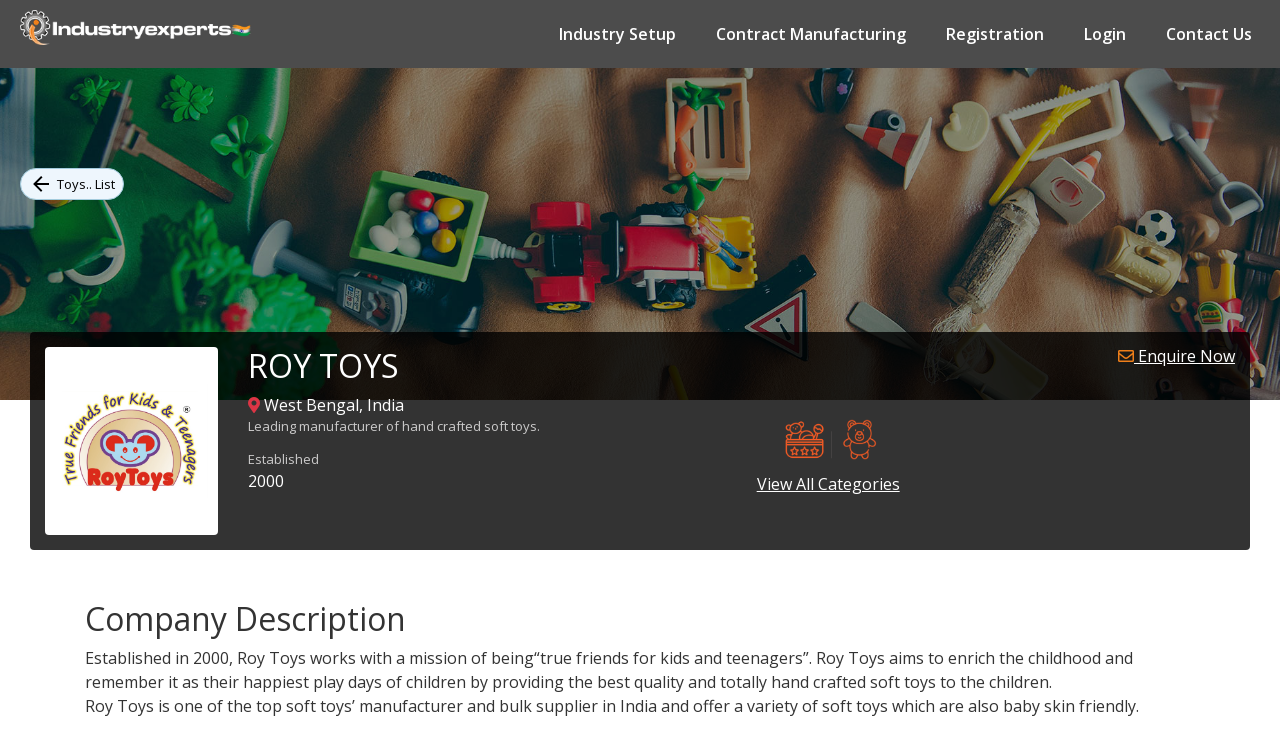

--- FILE ---
content_type: text/html; charset=utf-8
request_url: https://www.industryexperts.co.in/b2b-manufacturer-sourcing-india/toys/roy-toys
body_size: 18204
content:

<!DOCTYPE html>

<html lang="en">
<head>
    <!-- Google Tag Manager -->
    <script>(function (w, d, s, l, i) {
            w[l] = w[l] || []; w[l].push({
                'gtm.start':
                    new Date().getTime(), event: 'gtm.js'
            }); var f = d.getElementsByTagName(s)[0],
                j = d.createElement(s), dl = l != 'dataLayer' ? '&l=' + l : ''; j.async = true; j.src =
                    'https://www.googletagmanager.com/gtm.js?id=' + i + dl; f.parentNode.insertBefore(j, f);
        })(window, document, 'script', 'dataLayer', 'GTM-KTMLDPM');</script>
    <!-- End Google Tag Manager -->
    <meta name="viewport" content="width=device-width, initial-scale=1, user-scalable=no" /><meta charset="utf-8" /><title>
	Roy Toys : Toys manufacturers in India
</title>
    <link rel="stylesheet" type="text/css" href="/css/bootstrap.min.css" media="all" />
    <link rel="stylesheet" type="text/css" href="/css/fontawesome-all.css" media="all" />
    <link rel="stylesheet" type="text/css" href="/css/style.css" media="all" />
    <link rel="stylesheet" type="text/css" href="/css/slick.min.css" media="all" />
    <link rel="stylesheet" type="text/css" href="/css/simpleLightbox.min.css" media="all" />
    <link rel="stylesheet" type="text/css" href="/css/app.css" media="all" />
    <style>
        .comM-sub {
            background-color: rgba(0, 0, 0, .8);
            margin-left: 30px;
            margin-right: 30px;
            margin-top: -68px;
            position: relative;
            z-index: 1;
            border-radius: 4px;
            padding: 15px;
            color: #fff;
        }

        .comP-logo {
            background-color: #fff;
            border-radius: 4px;
            height: 188px;
            object-fit: contain;
            padding: 10px;
        }

        .comM-sub h1 {
            display: flex;
            justify-content: space-between;
            text-transform: uppercase;
            font-size: 2em;
        }

            .comM-sub h1 a {
                font-size: 16px;
            }

        .slgPara {
            font-size: 13px;
            color: #cccbcb;
            line-height: 1.4;
            margin-bottom: 0;
        }

        .compLbl {
            font-size: 13px;
            display: block;
            color: #cccbcb;
            margin-top: 15px;
        }

        .comp-proD.apparel-pre-manurs .apl-industry-covered .slick-prev,
        .comp-proD.apparel-pre-manurs .apl-industry-covered .slick-next {
            background-color: rgba(255, 255, 255, .3);
            border: none;
            transform: none;
        }

        .comp-proD.apparel-pre-manurs .apl-industry-covered .slick-list {
            margin: 0 25px 0 20px;
        }

        .comp-proD.apparel-pre-manurs .apl-industry-covered .serch-result-page-services:after {
            background-color: #444242;
        }

        .compAllct {
            color: #fff;
            text-decoration: underline !important;
            border-radius: 15px;
            text-transform: capitalize;
        }

        .comPinfo {
            padding-top: 50px;
        }

        .coCt {
            display: flex;
            flex-direction: row;
            align-items: center;
            position: relative;
            margin: 15px 0 0;
        }

            .coCt::after {
                content: "";
                position: absolute;
                top: -4px;
                left: -4px;
                height: 50px;
                width: 50px;
                border-radius: 30px;
                background-color: #EBEBEB;
                z-index: -1;
            }

            .coCt img {
                width: 70px;
                object-fit: contain;
                border-radius: 50%;
                padding: 4px;
                background: #f7f7f7;
                margin-right: 10px;
            }

            .coCt span {
                font-size: 14px;
            }

        .compProC {
            padding-right: 15px;
            padding: 50px 0;
        }

            .compProC .row .col-lg-2 {
                padding-right: 0;
            }
            .btPg {
            position: absolute;
            top: 100px;
            left: 10px;
            z-index: 6;
            font-size: 0.8125rem;
            margin-left: 10px;
            display: inline-flex;
            -webkit-box-align: center;
            align-items: center;
            -webkit-box-pack: center;
            justify-content: center;
            height: 32px;
            color: #000;
            background-color: #eef6fd;
            border-radius: 16px;
            text-decoration: none;
            border: 1px solid #a3cbdd;
            padding: 0px 8px;
            vertical-align: middle;
            box-sizing: border-box;
        }
        
        .btPg img {
            min-height: auto;
        }

        @media all and (max-width: 768px) {
            .comM-sub {
                margin-left: 15px;
                margin-right: 15px;
            }

            .comP-logo {
                display: block;
                margin: auto;
                margin-bottom: 15px;
                width: 100%;
            }

            .comM-sub h1 {
                font-size: 18px;
            }

                .comM-sub h1 a {
                    font-size: 12px;
                }

            .comM-sub h6 {
                margin-top: 20px;
                font-size: 14px;
            }

            .comPinfo {
                padding-top: 30px;
            }

                .comPinfo h2 {
                    font-size: 18px;
                }

            .compProC {
                padding-top: 30px 0;
            }

                .compProC h4 {
                    font-size: 18px;
                }

            .coCt img {
                width: 50px;
            }
        }

        .infra {
            box-shadow: none;
            border: 1px solid #eee;
        }

            .infra img {
                object-fit: contain;
                height: 200px;
            }
    </style>
    <script type="text/javascript">
        function pageLoad() {
            CaptchaRefresh();
        }
        function CaptchaRefresh() {
            var RanCode = $('input[type=hidden][id$=hdnContCaptchaCode]').val();
            $("#CaptchaImg").attr('src', '/JpegImage.aspx?RanCode=' + RanCode + '&v=' + (Math.random() * 6 + 1).toString());
            $("[id*=txtVerificationCode]").val("");
        }
    </script>
    <script async src="https://www.googletagmanager.com/gtag/js?id=AW-485427012"></script>
    <script>
        window.dataLayer = window.dataLayer || [];
        function gtag() { dataLayer.push(arguments); }
        gtag('js', new Date());

        gtag('config', 'AW-485427012');
    </script>

    <!-- Facebook Pixel Code -->
    <script>
        !function (f, b, e, v, n, t, s) {
            if (f.fbq) return; n = f.fbq = function () {
                n.callMethod ?
                    n.callMethod.apply(n, arguments) : n.queue.push(arguments)
            };
            if (!f._fbq) f._fbq = n; n.push = n; n.loaded = !0; n.version = '2.0';
            n.queue = []; t = b.createElement(e); t.async = !0;
            t.src = v; s = b.getElementsByTagName(e)[0];
            s.parentNode.insertBefore(t, s)
        }(window, document, 'script',
            'https://connect.facebook.net/en_US/fbevents.js');
        fbq('init', '806129839975089');
        fbq('track', 'PageView');
        fbq('track', 'CompleteRegistration');
        fbq('track', 'Lead');
        fbq('track', 'SubmitApplication');
    </script>
    <noscript>
        <img height="1" width="1" src="https://www.facebook.com/tr?id=806129839975089&ev=PageView&noscript=1" />
    </noscript>
<meta name="description" content="Roy Toys is a contract manufacturer and exporter of Toys from India. Visit us to know more." /></head>
<body>
    <!-- Google Tag Manager (noscript) -->
    <noscript>
        <iframe src="https://www.googletagmanager.com/ns.html?id=GTM-KTMLDPM"
            height="0" width="0" style="display: none; visibility: hidden"></iframe>
    </noscript>
    <!-- End Google Tag Manager (noscript) -->

    <form method="post" action="./roy-toys" onsubmit="javascript:return WebForm_OnSubmit();" id="form1">
<div class="aspNetHidden">
<input type="hidden" name="__EVENTTARGET" id="__EVENTTARGET" value="" />
<input type="hidden" name="__EVENTARGUMENT" id="__EVENTARGUMENT" value="" />
<input type="hidden" name="__VIEWSTATE" id="__VIEWSTATE" value="/[base64]" />
</div>

<script type="text/javascript">
//<![CDATA[
var theForm = document.forms['form1'];
if (!theForm) {
    theForm = document.form1;
}
function __doPostBack(eventTarget, eventArgument) {
    if (!theForm.onsubmit || (theForm.onsubmit() != false)) {
        theForm.__EVENTTARGET.value = eventTarget;
        theForm.__EVENTARGUMENT.value = eventArgument;
        theForm.submit();
    }
}
//]]>
</script>


<script src="/WebResource.axd?d=iAUiGPuY2GOFzKSAftI-ZmTzybH1QD6yC-tps7W6tLa4MF7-Sr1N5TvlXRb-mkthdDQUzzpFcHeLdiqMsViSX96JsCs1&amp;t=638628405619783110" type="text/javascript"></script>


<script src="/ScriptResource.axd?d=eFHnjjq6srKVBaHCZrP6PJ48vTWQ_O8E-1D-X6Sedus2EP9KCZXmmdOlruYkDpBL5nJYDsaafMcjB3nmJvUXHmSdD-AHpPDf_n3pHr9qd8BU-1j7YTG05szpxrNLM5hhSFJdGA66X9N0zAq8WTff9cbWuVE1&amp;t=ffffffffc7a8e318" type="text/javascript"></script>
<script src="/ScriptResource.axd?d=NsH4vBuPZqWnPITEnBmb4CY7LI5hTb6XDhYV6P3ijtRj2C3PmK_C17tw9rmu8NWJ-aLfmxQZR50iA_NlemBbTmPTZ7Qm_7igcNtZGsLMedQC4paInOOBd7aTiwrMB3jwuKNUDg2&amp;t=7c776dc1" type="text/javascript"></script>
<script type="text/javascript">
//<![CDATA[
if (typeof(Sys) === 'undefined') throw new Error('ASP.NET Ajax client-side framework failed to load.');
//]]>
</script>

<script src="/ScriptResource.axd?d=n5Z99v2WCvuuhvEsoc4O5Xjeb61keJhBvWP9FD8hxUjsiHN1urH2Hkyj31ciUwdX1VRR9WPipck7HAUCQJPFGcD6kjaOy6rrtkqqElMU8b0_TXx2s80zHWVrTOkzTzp_uhZPnhX_xRW5mBsiIHE4T88ygFs1&amp;t=7c776dc1" type="text/javascript"></script>
<script src="/ScriptResource.axd?d=c9SQniWlmRt-l47_SIBWWsbjjmWYgf6sEHJSMfvUpggTrJG8UFeYr_2yc-08jYb-10peMEGDnDCmYNBWmv0Vz3n2OVZmW3kD9DQUAANADgRvv8axe56cXFWWzb6BGGSPNCPz2g2&amp;t=7c776dc1" type="text/javascript"></script>
<script src="/ScriptResource.axd?d=eLbJxQ0z7YF5GpBElTCzezuqxHvDv3Ay-nHLlvhrtgBHdPf57CJg055ZgFzz3JYiRDMbnCVbLGPHUHB3H4fSoyXXTtf2cYcvf9zGhveG_Va84-pT9xJLQQp7gT0lVCpdaD6Gf670C0X0tq1hrb7v1f5Mfo41&amp;t=7c776dc1" type="text/javascript"></script>
<script src="/ScriptResource.axd?d=7xrY8os_MFPRDIMereMn-xOKiV9dOZ0wnTj0JPFcfxo3vGGq7-Ck5-AE-sGeoohowm98RMYIqQ-YOnRfVoEmkhALrsHGZm7bYogEASxEtmNo0kWZTDmck7ZjJXhLQbUEHzYqxw_SEIQWTOgXHHqI04eb25bS8mCDtKs5b9M409BGnHOV0&amp;t=7c776dc1" type="text/javascript"></script>
<script type="text/javascript">
//<![CDATA[
function WebForm_OnSubmit() {
if (typeof(ValidatorOnSubmit) == "function" && ValidatorOnSubmit() == false) return false;
return true;
}
//]]>
</script>

<div class="aspNetHidden">

	<input type="hidden" name="__VIEWSTATEGENERATOR" id="__VIEWSTATEGENERATOR" value="14CC3B88" />
	<input type="hidden" name="__EVENTVALIDATION" id="__EVENTVALIDATION" value="/wEdAHNFeJOTXkG5H4RSt0p7uw7YIXlc6Brm57OO91JL+lqe6I4V6xp5D7JMV8FixTMeu2tZKTfkXSnkca2AuxfvuDmRAb8LfS7cWiz8QdNDAB1vYiFcsKzrpmCZbGTmLTYx8eUZq9dkTDVnIuEhCXl/LIfsGl5ziLwtco/iPmXOpJoBWvWivlHVyY3WHd0urSmxIFm8yEXGC6JaYlkBCwmQ4o0KwilWzpqW55NEyNo7AcDZko7UAAeLOZeaJfgZlWE7aVoENJPYQ48N6Om5fV/8lQgefft1V3k0TvIWMmaxCzcJoRZ++HUrVyHBbfTNpyEvQo9WPQsgbDebylM6xIMKXG3TKrcj5wfYV5q3d9+3OFsYrkjH7ZqLTyuCimMZjXAaJEYLyWUOTw/REVUzHXGHKpktOloIWZYsFNcOJmCQ0yKtRZn3dLAFceBtc7aIEs+bVn+jokdrB0TofPTplxqtONmeD4rOH4DD+eaofiiNUkL8Gb5lYesKqitVQbSUj+aGzjJ5ue6KHWqhpOWdsTyFu+AFMYXB6l+ntaSpmlri9/Yj0mEVkqHA3/6lmv08R+gZvaIDvUr56y63T0VIOgcfW/raYnrgIYq9u85wNrT5alt7eubqP0rR2i4s3IydUkJhSkCnvU1oRYqRC8ugKNFcANo3v4v61Rc87DsdFLGhvQTak5cNQtDqfi3tiYvmTYHY5Qxl4zPI/MGfLSxZ4x2GKShSIzEyuiJO/lJb7omO+rwvxtwy3V4P75sdGstidJokwVs+/ZoQjSezKHVHnQuc1eL1a9sBK6en7nXC4ook9XOvszRCmtd51UHrfUhSxDAHAbw6fwQSZu3l51kBQC1P4jmibo0JkueM+eXu8sC61V4w4fF+7yUW36YbApS1pjfgKC5h5DT37tKCVzngTIj5UR2LHJpsDvb5gYtOarkmhQckSyymmHtytmpjD75ulgSF6FUfkrwa/5664+pkOprmCQXCfmqvZtQSmj4vXWDgUqXfAYkbz6sjmtuIWngK6UEE4CtkSfxlJupe9Gp61osKc3K7cSgR+4RGi9TzFFUwIojorHuiz3nXlq0WzxsZ1gqQXTaEA3CzzK+GuFR/V9OsxBXRexkXhQ4+Cl+JZ0OVXIDQv/Kxf/fqJw8jNiCbp4jxg3pbeNThaMYIiSkz1v12e58MkwH+xm42CvAj88RMhxcPokgwKOo8LtsDygqS6rAOdDtbvX6rEkyBcIiLT5voOgnoCWQu9V1+Qv8UTtr6r9gJI04Gi17nCr/2ZvScfz4VTNk3/WG9wtEH2pg+U5X3vt/laSme0ntWuaREtv7eS6Yr+wE44jxRhQNUM9szSACaBWK38S7jgQcwkavBrZjVR1j1zkGbaes4AAedEaMoXQq6EtldfVwRcOTU+/s0ilINNlOLy9JZes6EarLFZJEkejZfIJcYZxUmCZw8pCB8nRWRiLYp9PNNUAKrgLZkCEJ7DjC52UaAILjGn4smDly9BVJiBroDVbutp+5yyd16O80J3Uk9xiSCaa2lplQvCoJGNuzDefNndzCWQc62yMo24sl3VhybxM48M+q4EqjU/4NVDt0KEKKdbB3PsqIWmvczxemSsMQpUFFyRbw+HORrc6irsMTNSEu4sUox6dXMFqQGyzbNjAI1AZKmMqnxq8Ehre8pdV9ouDzheSZuD2zET/GxQlsbskEkjlMBhEQBIgTU2z31fYCutVTnMUlmxn3faZrn47yb4/DkCDb9WbhbwHdu+uMS6Yu9BlStM672G/ddtyDk6MMIKwj3hmF2btjQ65q7UEQ3UrvA/iUTLt8JtqRDjZT6APiFoLoI6Y6pZloXuZuxIi9/e6WmIpmhube52vGbp9woXPK92/MJFdTXMuBpGK+uF2mkY3a6YZw+2WsUSD1zu7rbpkf2fCNkKMz5BF7SeuDTl06OfND9bD7MXiLkR2uC1Bsz9DnnPmuhROlUrfFwEspqFqKHX8KTPev2WLNqh5E4f3Yj48mah0kJgkaL/iY7B5nC7noIl1EskqdIFf5K9dn5GeGIm6pMRhbUIuyRAh8aPYl7PacpjofdA7MO2zkZcHtDkPZlCaUgYSkZf4MAmeT9hwdQBkLwMa+cNdnLsanrBbRSFZmWqzY/AtypdJQu/0NncZ0zWJKuuNL/HDEinjRxE4bTFCG+xfbYS/HHp1EapxcoAlJ2KOF4W9Su5mVhkPeQreJ19Xeje0ZWrRrcbTtMvqKI3Yb6uZAJqNROXu+9zLEmjuMe0y2lbMVjVWKHoBrBhnbko4+rcjh/ndJiLxKlGG0Gpa+HjwXSVvmUbY1Kon2SWOE1YGahHQGWe8CkSicA7H//BTB7nOQ449cR7OkWwLkC5Fqg83Ia5ytAN+QCA+aLRi2AIsEuSt8ZX+NOTg80SRdX2IwYn5ZnUJPIKvK7tFZBjjnTpAZi28NXF+juSaCUymByX1STxsz60s+IsuG6iPag9BtaxU7fT/z0P7Q=" />
</div>
        <script type="text/javascript">
//<![CDATA[
Sys.WebForms.PageRequestManager._initialize('cmManager', 'form1', ['tupContactUs','upContactUs'], [], [], 90, '');
//]]>
</script>

        <div class="header1" id="header">
            <nav class="navbar navbar-expand-md">
                <a hreflang="en" class="navbar-brand" href="/">
                    <!-- <img src="images/logo.png" alt="logo" class="img-fluid"> -->
                </a>
                <button class="navbar-toggler" type="button" data-toggle="collapse" data-target="#collapsibleNavbar">
                    <span class="navbar-toggler-icon"></span>
                    <span class="navbar-toggler-icon"></span>
                    <span class="navbar-toggler-icon"></span>
                </button>
                <div class="collapse navbar-collapse justify-content-end" id="collapsibleNavbar">
                    <ul class="navbar-nav justify-content-end">
                        <li class="nav-item">
                            <a hreflang="en" class="nav-link" href="/offshore-service-provider-india">Industry Setup</a>
                        </li>
                        <li class="nav-item">
                            <a hreflang="en" class="nav-link" href="/b2b-manufacturer-sourcing-india">Contract Manufacturing</a>
                        </li>
                        <li class="nav-item"><a hreflang="en" class="nav-link" href="/b2b-featurers-for-manufacturers">Registration</a></li>
                        <li class="nav-item"><a hreflang="en" class="nav-link" href="/member/member-login">Login</a></li>
                        <li class="nav-item">
                            <a hreflang="en" class="nav-link border-0" href="/contact-us">Contact Us</a>
                        </li>
                    </ul>
                </div>
            </nav>
        </div>
        <input type="hidden" name="hdnCategoryUrl" id="hdnCategoryUrl" value="toys" />
        <div class="apparel-fashion-textile service-product-bnner text-center text-white">


               <a href="/b2b-manufacturer-sourcing-india/toys" class="btPg" title="Go to List">
                        <img src="/images/icons-sm/back.svg" alt="back" class="mr-1">
                        Toys.. List</a>




            <img id="imgHeader" src="../../Uploads/IndustryCategory/987c008f-9ed6-46ff-a269-d33ad6b30607.jpg" alt="987c008f-9ed6-46ff-a269-d33ad6b30607.jpg" style="filter: brightness(.8);" />
        </div>

        <section class="compM-section">
            <div class="comM-sub">
                <div class="row">
                    <div class="col-lg-2">
                        <img id="imgLogo" class="comP-logo" src="../../Uploads/Industry/ea79353a-3c81-47e3-bd6a-9dce66e19080.jpg" alt="Roy Toys" />
                    </div>
                    <div class="col-lg-10">
                        <h1><span>
                            Roy Toys</span><a href="#compCont" class="compAllct"><i class="far fa-envelope"></i> Enquire Now</a></h1>
                        <span><i class="fas fa-map-marker-alt text-danger"></i>
                            West Bengal,
                                                        India</span>
                        <div class="row">
                            <div class="col-lg-6">
                                <p class="slgPara">
                                    Leading manufacturer of hand crafted soft toys.
                                </p>
                                <div class="row">
                                    <div id="dvEstablishedIn" class="col-lg-4">
                                        <span class="compLbl">Established</span>
                                        <span>
                                            2000</span>
                                    </div>
                                    
                                </div>
                            </div>
                            <div class="col-lg-6">
                                <div class="comp-proD apparel-pre-manurs">
                                    <div class="apl-industry-covered slider">
                                        
                                                <div class="serch-result-page-services slide">
                                                    <img title="Mini Figurines and Playsets and Accessories" src="/Uploads/ProductCategory/fa1ccde2-9264-414d-b66f-b217fc27d319.png" alt="Mini Figurines and Playsets and Accessories" />
                                                </div>
                                            
                                                <div class="serch-result-page-services slide">
                                                    <img title="Plush" src="/Uploads/ProductCategory/0fab3a07-e1fb-4c82-bc90-0f2ef1b7e09e.png" alt="Plush" />
                                                </div>
                                            
                                    </div>
                                </div>
                                <a href="#compCatAll" class="compAllct">View All Categories</a>
                            </div>
                        </div>
                    </div>
                </div>
            </div>
            <div class="container">
                <div id="dvOverview" class="comPinfo">
                    <h2>Company Description</h2>
                    <p class="mb-0">
                        Established in 2000, Roy Toys works with a mission of being“true friends for kids and teenagers”. Roy Toys aims to enrich the childhood and remember it as their happiest play days of children by providing the best quality and totally hand crafted soft toys to the children. <br>
Roy Toys is one of the top soft toys’ manufacturer and bulk supplier in India and offer a variety of soft toys which are also baby skin friendly.
                    </p>
                </div>
                <div class="compProC" id="compCatAll">
                    <h4>
                        Roy Toys manufactures  following products in Toys</h4>
                    <div class="row">
                        
                                <div class="col-lg-3 col-6">
                                    <div class="coCt">
                                        <img src="/Uploads/ProductCategory/fa1ccde2-9264-414d-b66f-b217fc27d319.png" alt="Mini Figurines and Playsets and Accessories" />
                                        <span>Mini Figurines and Playsets and Accessories</span>
                                    </div>
                                </div>
                            
                                <div class="col-lg-3 col-6">
                                    <div class="coCt">
                                        <img src="/Uploads/ProductCategory/0fab3a07-e1fb-4c82-bc90-0f2ef1b7e09e.png" alt="Plush" />
                                        <span>Plush</span>
                                    </div>
                                </div>
                            
                    </div>
                </div>
            </div>
        </section>

        <section id="dvGallery">
            <div class="container">
                <h4 class="my-4">Gallery</h4>
                <div class="row my-2 imageGallery1">
                    
                            <div class="col-lg-4 col-md-6 p-0">
                                <div class="infra p-1 shadow1">
                                    <a href="/Uploads/GalleryImage/ac808e28-24cd-4221-beb8-1ec2a68bf186.jpg">
                                        <img src="/Uploads/GalleryImage/ac808e28-24cd-4221-beb8-1ec2a68bf186.jpg" class="img-fluid" alt="Baby Dog">
                                    </a>
                                &nbsp;</div>
                            </div>
                        
                            <div class="col-lg-4 col-md-6 p-0">
                                <div class="infra p-1 shadow1">
                                    <a href="/Uploads/GalleryImage/d277f4c8-8c7a-48c5-940f-b034c8507236.jpg">
                                        <img src="/Uploads/GalleryImage/d277f4c8-8c7a-48c5-940f-b034c8507236.jpg" class="img-fluid" alt="Rabbit Teddy">
                                    </a>
                                &nbsp;</div>
                            </div>
                        
                            <div class="col-lg-4 col-md-6 p-0">
                                <div class="infra p-1 shadow1">
                                    <a href="/Uploads/GalleryImage/e9ab0e27-6367-498f-a64e-6b0977973707.jpg">
                                        <img src="/Uploads/GalleryImage/e9ab0e27-6367-498f-a64e-6b0977973707.jpg" class="img-fluid" alt="Sitting Cat">
                                    </a>
                                &nbsp;</div>
                            </div>
                        
                            <div class="col-lg-4 col-md-6 p-0">
                                <div class="infra p-1 shadow1">
                                    <a href="/Uploads/GalleryImage/71d8bcfb-6bea-4cf2-a12a-3e4ed8c72722.jpg">
                                        <img src="/Uploads/GalleryImage/71d8bcfb-6bea-4cf2-a12a-3e4ed8c72722.jpg" class="img-fluid" alt="Huggable Long Panda">
                                    </a>
                                &nbsp;</div>
                            </div>
                        
                            <div class="col-lg-4 col-md-6 p-0">
                                <div class="infra p-1 shadow1">
                                    <a href="/Uploads/GalleryImage/556f8895-5b1c-4ecd-99de-47dcca894cf1.jpg">
                                        <img src="/Uploads/GalleryImage/556f8895-5b1c-4ecd-99de-47dcca894cf1.jpg" class="img-fluid" alt="Huggable Penguin Teddy">
                                    </a>
                                &nbsp;</div>
                            </div>
                        
                            <div class="col-lg-4 col-md-6 p-0">
                                <div class="infra p-1 shadow1">
                                    <a href="/Uploads/GalleryImage/f6d650d5-59d3-40af-b6b4-3cad6477eac5.jpg">
                                        <img src="/Uploads/GalleryImage/f6d650d5-59d3-40af-b6b4-3cad6477eac5.jpg" class="img-fluid" alt="Panda Standing">
                                    </a>
                                &nbsp;</div>
                            </div>
                        
                </div>
            </div>
        </section>
        <input type="hidden" name="hdnStateUrl" id="hdnStateUrl" value="west-bengal" />
        <section class="comPEnw" id="compCont">
            <div class="re-enqFormWrap">
                <div class="container">
                    <h4 class="mb-4">Submit Your Requirement</h4>
                    <div id="upContactUs">
	
                            <div class="row">
                                <div class="col-lg-6">
                                    <label>Name<span class="text-danger">*</span></label>
                                    <input name="txtleaveName" type="text" id="txtleaveName" class="form-control" />
                                    <span id="rfvtxtleaveName" style="color:Red;display:none;">Please Enter Name !!</span>
                                </div>
                                <div class="col-lg-6">
                                    <label>Company Name<span class="text-danger">*</span></label>
                                    <input name="txtCompanyName" type="text" id="txtCompanyName" class="form-control" />
                                    <span id="rfvtxtCompanyName" style="color:Red;display:none;">Please Enter Company Name !!</span>
                                </div>
                                <div class="col-lg-6">
                                    <label>Email<span class="text-danger">*</span></label>
                                    <input name="txtleaveEmail" type="text" id="txtleaveEmail" class="form-control" />
                                    <span id="rfvtxtleaveEmail" style="color:Red;display:none;">Please Enter Email !!</span>
                                    <span id="retxtleaveEmail" style="color:Red;display:none;">Please Enter Valid Email!</span>
                                </div>
                                <div class="col-lg-6">
                                    <label>Phone</label>
                                    <input name="txtleavePhone" type="text" id="txtleavePhone" class="form-control" />
                                    
                                </div>
                                <div class="col-lg-6">
                                    <label>Country<span class="text-danger">*</span></label>
                                    <select name="ddlCountryName" id="ddlCountryName" class="form-control">
		<option value="0">---Select---</option>
		<option value="24">Afghanistan</option>
		<option value="108">Albania</option>
		<option value="107">Algeria</option>
		<option value="106">Angola</option>
		<option value="105">Antigua and Barbuda</option>
		<option value="104">Argentina</option>
		<option value="103">Armenia</option>
		<option value="102">Australia</option>
		<option value="101">Austria</option>
		<option value="100">Azerbaijan</option>
		<option value="99">Bahrain</option>
		<option value="14">Bangladesh</option>
		<option value="98">Belarus</option>
		<option value="97">Belgium</option>
		<option value="96">Benin</option>
		<option value="95">Bhutan</option>
		<option value="94">Brazil</option>
		<option value="93">Cambodia</option>
		<option value="92">Cameroon</option>
		<option value="91">Canada</option>
		<option value="90">Chile</option>
		<option value="6">China</option>
		<option value="89">Colombia</option>
		<option value="88">Cuba</option>
		<option value="15">Czech Republic</option>
		<option value="87">Denmark</option>
		<option value="86">Egypt</option>
		<option value="85">Finland</option>
		<option value="17">France</option>
		<option value="84">Georgia</option>
		<option value="7">Germany</option>
		<option value="83">Ghana</option>
		<option value="21">Greece</option>
		<option value="82">Haiti</option>
		<option value="3">Hong Kong</option>
		<option value="1">India</option>
		<option value="81">Indonesia</option>
		<option value="80">Iran</option>
		<option value="79">Iraq</option>
		<option value="78">Ireland</option>
		<option value="77">Israel</option>
		<option value="76">Italy</option>
		<option value="12">Japan</option>
		<option value="75">Jordan</option>
		<option value="74">Kazakhstan</option>
		<option value="73">Kenya</option>
		<option value="8">Korea</option>
		<option value="72">Kuwait</option>
		<option value="71">Kyrgyzstan</option>
		<option value="70">Laos</option>
		<option value="69">Libya</option>
		<option value="68">Luxembourg</option>
		<option value="18">Malaysia</option>
		<option value="67">Maldives</option>
		<option value="66">Mexico</option>
		<option value="65">Mongolia</option>
		<option value="64">Morocco</option>
		<option value="63">Myanmar</option>
		<option value="62">Nepal</option>
		<option value="61">Netherlands</option>
		<option value="60">New Zealand</option>
		<option value="59">Nigeria</option>
		<option value="58">North Korea</option>
		<option value="57">Norway</option>
		<option value="56">Oman</option>
		<option value="55">Pakistan</option>
		<option value="54">Peru</option>
		<option value="20">Philippines</option>
		<option value="53">Poland</option>
		<option value="52">Portugal</option>
		<option value="51">Qatar</option>
		<option value="50">Romania</option>
		<option value="49">Russia</option>
		<option value="48">Saudi Arabia</option>
		<option value="47">Senegal</option>
		<option value="46">Serbia</option>
		<option value="9">Singapore</option>
		<option value="45">Somalia</option>
		<option value="44">South Africa</option>
		<option value="43">South Korea</option>
		<option value="42">Spain</option>
		<option value="41">Sri Lanka</option>
		<option value="40">Sudan</option>
		<option value="16">Sweden</option>
		<option value="39">Switzerland</option>
		<option value="38">Tajikistan</option>
		<option value="37">Tanzania</option>
		<option value="36">Thailand</option>
		<option value="35">Tunisia</option>
		<option value="34">Turkey</option>
		<option value="33">Turkmenistan</option>
		<option value="23">UAE</option>
		<option value="32">Uganda</option>
		<option value="10">UK</option>
		<option value="31">Ukraine</option>
		<option value="11">USA</option>
		<option value="30">Uzbekistan</option>
		<option value="29">Venezuela</option>
		<option value="19">Vietnam</option>
		<option value="28">Yemen</option>
		<option value="27">Zambia</option>
		<option value="26">Zimbabwe</option>

	</select>
                                    <span id="rfvddlCountryName" style="color:Red;display:none;">Please Select Country !!</span>

                                </div>
                                <div class="col-lg-6">
                                    <label>Message<span class="text-danger">*</span></label>
                                    <textarea name="txtleaveMessage" rows="2" cols="20" id="txtleaveMessage" class="form-control">
</textarea>
                                    <span id="rfvtxtleaveMessage" style="color:Red;display:none;">Please Enter Message !!</span>
                                </div>
                                <div class="col-lg-6">
                                    <label>Captcha Code<span class="text-danger">*</span></label>
                                    <div id="upEquMail">
                                        <div class="row">
                                            <div class="col-6">
                                                <div class="form-group">
                                                    <input name="txtVerificationCode" type="text" maxlength="4" id="txtVerificationCode" class="form-control" />
                                                </div>
                                            </div>
                                            <div class="col-4">
                                                <input type="hidden" name="hdnContCaptchaCode" id="hdnContCaptchaCode" value="KP%2bfGWFuIy8xgASnLOJ5HA%3d%3d" />
                                                <img class="img-fluid" id="CaptchaImg" src="#" alt="Verification Code" />
                                            </div>
                                            <div class="col-1">
                                                <a id="lnkCaptchaRefresh" title="Refresh" href="javascript:__doPostBack(&#39;lnkCaptchaRefresh&#39;,&#39;&#39;)">
                                                     <i class="fas fa-sync-alt"></i>
                                                </a>
                                            </div>
                                            <div class="col-6">
                                                <span id="rfvContCaptcha" style="color:Red;display:none;">Please Enter Captcha Code !!</span>
                                            </div>
                                        </div>
                                    </div>
                                </div>
                                <div class="col-lg-12 mt-2">
                                    
                                </div>
                            </div>
                        
</div>
                </div>
                <div class="re-sap w-100 mt-2"></div>
                <input type="submit" name="btnleaveSubmit" value="SUBMIT" onclick="javascript :if ( Page_ClientValidate() ){this.disabled=true; this.value=&#39;Please Wait...&#39;;__doPostBack(&#39;btnleaveSubmit&#39;,&#39;&#39;)};WebForm_DoPostBackWithOptions(new WebForm_PostBackOptions(&quot;btnleaveSubmit&quot;, &quot;&quot;, true, &quot;leave&quot;, &quot;&quot;, false, false))" id="btnleaveSubmit" class="btn searchbtn px-5 py-1 d-block mx-auto mb-3 mt-3" />
            </div>
        </section>

        
          <footer class="v_footer">
            <div class="container-fluid">
                <div class="row">
                    <div class="col-md-4">
                        <div class="v_logo_fav">
                            <a hreflang="en" href="/">
                                <img class="lazyload" data-src="/images/fav.png" src="/images/fav.png" alt="Logo Fav" />
                            </a>
                        </div>
                    </div>
                    <div class="col-md-2">
                        <div class="v_quick_links">
                            <h2>Quick Links</h2>
                            <a hreflang="en" href="/"><i class="fas fa-external-link-alt mr-1"></i>Home</a>
                            <a hreflang="en" href="/offshore-service-provider-india"><i class="fas fa-external-link-alt mr-1"></i>Industry Setup</a>
                            <a hreflang="en" href="/b2b-manufacturer-sourcing-india"><i class="fas fa-external-link-alt mr-1"></i>Contract Manufacturing</a>
                            <a hreflang="en" href="/about-us"><i class="fas fa-external-link-alt mr-1"></i>About Us</a>
                            <a hreflang="en" href="/contact-us"><i class="fas fa-external-link-alt mr-1"></i>Contact Us</a>
                            <a hreflang="en" href="/b2b-featurers-for-manufacturers"><i class="fas fa-external-link-alt mr-1"></i>Business Registration</a>
                            <a hreflang="en" href="/member/member-login"><i class="fas fa-external-link-alt mr-1"></i>Member Login</a>
                        </div>
                    </div>
                    <div class="col-md-2">
                        <div class="v_quick_links mb-3">
                            <h2>&nbsp;</h2>
                            <a hreflang="en" href="/privacy-policy"><i class="fas fa-external-link-alt mr-1"></i>Privacy Policy</a>
                            <a hreflang="en" href="/term-and-conditions"><i class="fas fa-external-link-alt mr-1"></i>Terms & Conditions</a>
                        </div>
                        <hr>
                        <h2>Follow Us</h2>
                        <div class="v_social_links">
                            <a hreflang="en" rel="nofollow" href="https://www.facebook.com/industryexpertsindia/" target="_blank"><i class="fab fa-facebook-f"></i></a>
                            <a hreflang="en" rel="nofollow" href="https://www.linkedin.com/company/industry-experts-india" target="_blank"><i class="fab fa-linkedin-in"></i></a>
                            <a hreflang="en" href="/blog"><i class="fab fa-blogger-b"></i></a>
                        </div>
                    </div>
                    <div class="col-md-4">
                        <div class="v_quick_links">
                            <h2>Get in Touch</h2>
                            <div class="v_contl">
                                <div>
                                    <i class="fas fa-map-marker-alt"></i>Assotech Business Cresterra,<br>
                                    Suit No 502, 5th floor, Tower - 1, Noida Expressway,
                                <br>
                                    Sector 135, Noida - 201301 Uttar Pradesh, India
                                </div>
                                
                                <div><i class="far fa-envelope"></i><a hreflang="en" href="mailto:info@industryexperts.co.in">info@industryexperts.co.in</a></div>
                                <div><i class="fas fa-globe"></i><a hreflang="en" href="http://www.industryexperts.co.in" target="_blank">www.industryexperts.co.in</a></div>
                            </div>
                        </div>
                    </div>
                </div>
            </div>
        </footer>
        <div class="v_copyright">
            <div class="container-fluid">
                <span>Copyright ©
                    <span id="lblYear">2022</span> Industry Experts</span>
                <span>Owned & Developed By <a href="https://www.cfcs.co.in/" target="_newTab">CFCS </a></span>
            </div>
        </div>
        <script type="text/javascript" src="/js/jquery-3.4.1.min.js"></script>
        <script type="text/javascript" src="/js/bootstrap.min.js"></script>
        <script type="text/javascript" src="/js/slick.min.js"></script>
        <script type="text/javascript" src="/js/simpleLightbox.min.js"></script>
        <script>
            new SimpleLightbox({ elements: '.imageGallery1 a' });
        </script>

        <script type="text/javascript">
            _linkedin_partner_id = "3245129";
            window._linkedin_data_partner_ids = window._linkedin_data_partner_ids || [];
            window._linkedin_data_partner_ids.push(_linkedin_partner_id);
        </script>
        <script type="text/javascript">
            (function () {
                var s = document.getElementsByTagName("script")[0];
                var b = document.createElement("script");
                b.type = "text/javascript"; b.async = true;
                b.src = "https://snap.licdn.com/li.lms-analytics/insight.min.js";
                s.parentNode.insertBefore(b, s);
            })();
        </script>
        <noscript>
            <img height="1" width="1" style="display: none;" alt="" src="https://px.ads.linkedin.com/collect/?pid=3245129&fmt=gif" />
        </noscript>
        <script>
            window.onscroll = function () { scrollFunction() };
            function scrollFunction() {
                if (document.body.scrollTop > 50 || document.documentElement.scrollTop > 50) {
                    $(".header").addClass("minheader");
                } else {
                    $(".header").removeClass("minheader")
                }
            }
        </script>
        <script>
            $(document).ready(function () {
                $(".slide").removeAttr("style");
                $('.apl-industry-covered').slick({
                    slidesToShow: 8,
                    slidesToScroll: 1,
                    autoplay: true,
                    autoplaySpeed: 1000,
                    arrows: true,
                    dots: false,

                    prevArrow: '<button type="button" class="slick-prev"><i class="fas fa-chevron-left"></i></button>',
                    nextArrow: '<button type="button" class="slick-next"><i class="fas fa-chevron-right"></i></button>',

                    pauseOnHover: false,
                    responsive: [{
                        breakpoint: 768,
                        settings: {
                            slidesToShow: 5,
                            slidesToScroll: 5,
                        }
                    }, {
                        breakpoint: 520,
                        settings: {
                            slidesToShow: 4,
                            slidesToScroll: 4,

                        }
                    }]
                });
            });
        </script>
    
<script type="text/javascript">
//<![CDATA[
var Page_Validators =  new Array(document.getElementById("rfvtxtleaveName"), document.getElementById("rfvtxtCompanyName"), document.getElementById("rfvtxtleaveEmail"), document.getElementById("retxtleaveEmail"), document.getElementById("rfvddlCountryName"), document.getElementById("rfvtxtleaveMessage"), document.getElementById("rfvContCaptcha"));
//]]>
</script>

<script type="text/javascript">
//<![CDATA[
var rfvtxtleaveName = document.all ? document.all["rfvtxtleaveName"] : document.getElementById("rfvtxtleaveName");
rfvtxtleaveName.controltovalidate = "txtleaveName";
rfvtxtleaveName.errormessage = "Please Enter Name !!";
rfvtxtleaveName.display = "Dynamic";
rfvtxtleaveName.validationGroup = "leave";
rfvtxtleaveName.evaluationfunction = "RequiredFieldValidatorEvaluateIsValid";
rfvtxtleaveName.initialvalue = "";
var rfvtxtCompanyName = document.all ? document.all["rfvtxtCompanyName"] : document.getElementById("rfvtxtCompanyName");
rfvtxtCompanyName.controltovalidate = "txtCompanyName";
rfvtxtCompanyName.errormessage = "Please Enter Company Name !!";
rfvtxtCompanyName.display = "Dynamic";
rfvtxtCompanyName.validationGroup = "leave";
rfvtxtCompanyName.evaluationfunction = "RequiredFieldValidatorEvaluateIsValid";
rfvtxtCompanyName.initialvalue = "";
var rfvtxtleaveEmail = document.all ? document.all["rfvtxtleaveEmail"] : document.getElementById("rfvtxtleaveEmail");
rfvtxtleaveEmail.controltovalidate = "txtleaveEmail";
rfvtxtleaveEmail.errormessage = "Please Enter Email !!";
rfvtxtleaveEmail.display = "Dynamic";
rfvtxtleaveEmail.validationGroup = "leave";
rfvtxtleaveEmail.evaluationfunction = "RequiredFieldValidatorEvaluateIsValid";
rfvtxtleaveEmail.initialvalue = "";
var retxtleaveEmail = document.all ? document.all["retxtleaveEmail"] : document.getElementById("retxtleaveEmail");
retxtleaveEmail.controltovalidate = "txtleaveEmail";
retxtleaveEmail.errormessage = "Please Enter Valid Email!";
retxtleaveEmail.display = "Dynamic";
retxtleaveEmail.validationGroup = "leave";
retxtleaveEmail.evaluationfunction = "RegularExpressionValidatorEvaluateIsValid";
retxtleaveEmail.validationexpression = "\\w+([-+.\']\\w+)*@\\w+([-.]\\w+)*\\.\\w+([-.]\\w+)*";
var rfvddlCountryName = document.all ? document.all["rfvddlCountryName"] : document.getElementById("rfvddlCountryName");
rfvddlCountryName.controltovalidate = "ddlCountryName";
rfvddlCountryName.errormessage = "Please Select Country !!";
rfvddlCountryName.display = "Dynamic";
rfvddlCountryName.validationGroup = "leave";
rfvddlCountryName.evaluationfunction = "RequiredFieldValidatorEvaluateIsValid";
rfvddlCountryName.initialvalue = "0";
var rfvtxtleaveMessage = document.all ? document.all["rfvtxtleaveMessage"] : document.getElementById("rfvtxtleaveMessage");
rfvtxtleaveMessage.controltovalidate = "txtleaveMessage";
rfvtxtleaveMessage.errormessage = "Please Enter Message !!";
rfvtxtleaveMessage.display = "Dynamic";
rfvtxtleaveMessage.validationGroup = "leave";
rfvtxtleaveMessage.evaluationfunction = "RequiredFieldValidatorEvaluateIsValid";
rfvtxtleaveMessage.initialvalue = "";
var rfvContCaptcha = document.all ? document.all["rfvContCaptcha"] : document.getElementById("rfvContCaptcha");
rfvContCaptcha.controltovalidate = "txtVerificationCode";
rfvContCaptcha.errormessage = "Please Enter Captcha Code !!";
rfvContCaptcha.display = "Dynamic";
rfvContCaptcha.validationGroup = "leave";
rfvContCaptcha.evaluationfunction = "RequiredFieldValidatorEvaluateIsValid";
rfvContCaptcha.initialvalue = "";
//]]>
</script>


<script type="text/javascript">
//<![CDATA[

var Page_ValidationActive = false;
if (typeof(ValidatorOnLoad) == "function") {
    ValidatorOnLoad();
}

function ValidatorOnSubmit() {
    if (Page_ValidationActive) {
        return ValidatorCommonOnSubmit();
    }
    else {
        return true;
    }
}
        
document.getElementById('rfvtxtleaveName').dispose = function() {
    Array.remove(Page_Validators, document.getElementById('rfvtxtleaveName'));
}

document.getElementById('rfvtxtCompanyName').dispose = function() {
    Array.remove(Page_Validators, document.getElementById('rfvtxtCompanyName'));
}

document.getElementById('rfvtxtleaveEmail').dispose = function() {
    Array.remove(Page_Validators, document.getElementById('rfvtxtleaveEmail'));
}

document.getElementById('retxtleaveEmail').dispose = function() {
    Array.remove(Page_Validators, document.getElementById('retxtleaveEmail'));
}
Sys.Application.add_init(function() {
    $create(Sys.Extended.UI.FilteredTextBoxBehavior, {"FilterInterval":0,"ValidChars":"1234567890","id":"ftbleavePhone"}, null, null, $get("txtleavePhone"));
});

document.getElementById('rfvddlCountryName').dispose = function() {
    Array.remove(Page_Validators, document.getElementById('rfvddlCountryName'));
}

document.getElementById('rfvtxtleaveMessage').dispose = function() {
    Array.remove(Page_Validators, document.getElementById('rfvtxtleaveMessage'));
}

document.getElementById('rfvContCaptcha').dispose = function() {
    Array.remove(Page_Validators, document.getElementById('rfvContCaptcha'));
}
//]]>
</script>
</form>
</body>
</html>
